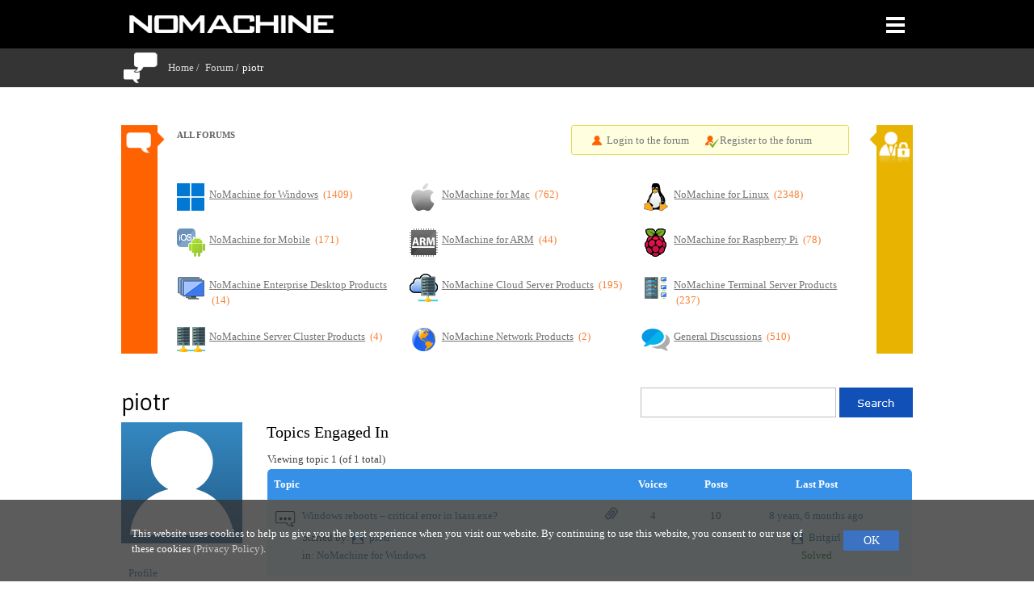

--- FILE ---
content_type: text/html; charset=UTF-8
request_url: https://forum.nomachine.com/users/piotr/engagements
body_size: 12385
content:
<!DOCTYPE html>
<html id="main-html" lang="en-US">
<head>
    <meta charset="UTF-8" />
    <meta name="viewport" content="width=device-width" />
    
    <!--title>
        piotr&#039;s Profile      </title-->
    <title>
piotr&#039;s Profile   - NoMachine Forum</title>

    
    
    
    <link rel="profile" href="http://gmpg.org/xfn/11">
    <link rel="pingback" href="https://forum.nomachine.com/xmlrpc.php" />
    <link rel="stylesheet" type="text/css" href="https://forum.nomachine.com/wp-content/themes/nm-theme-forum/styles/gudea.css" media="all" />
    <meta name='robots' content='max-image-preview:large' />
	<style>img:is([sizes="auto" i], [sizes^="auto," i]) { contain-intrinsic-size: 3000px 1500px }</style>
	<link rel='dns-prefetch' href='//assets.nomachine.com' />
<script type="text/javascript">
/* <![CDATA[ */
window._wpemojiSettings = {"baseUrl":"https:\/\/s.w.org\/images\/core\/emoji\/16.0.1\/72x72\/","ext":".png","svgUrl":"https:\/\/s.w.org\/images\/core\/emoji\/16.0.1\/svg\/","svgExt":".svg","source":{"concatemoji":"https:\/\/forum.nomachine.com\/wp-includes\/js\/wp-emoji-release.min.js?ver=6.8.2"}};
/*! This file is auto-generated */
!function(s,n){var o,i,e;function c(e){try{var t={supportTests:e,timestamp:(new Date).valueOf()};sessionStorage.setItem(o,JSON.stringify(t))}catch(e){}}function p(e,t,n){e.clearRect(0,0,e.canvas.width,e.canvas.height),e.fillText(t,0,0);var t=new Uint32Array(e.getImageData(0,0,e.canvas.width,e.canvas.height).data),a=(e.clearRect(0,0,e.canvas.width,e.canvas.height),e.fillText(n,0,0),new Uint32Array(e.getImageData(0,0,e.canvas.width,e.canvas.height).data));return t.every(function(e,t){return e===a[t]})}function u(e,t){e.clearRect(0,0,e.canvas.width,e.canvas.height),e.fillText(t,0,0);for(var n=e.getImageData(16,16,1,1),a=0;a<n.data.length;a++)if(0!==n.data[a])return!1;return!0}function f(e,t,n,a){switch(t){case"flag":return n(e,"\ud83c\udff3\ufe0f\u200d\u26a7\ufe0f","\ud83c\udff3\ufe0f\u200b\u26a7\ufe0f")?!1:!n(e,"\ud83c\udde8\ud83c\uddf6","\ud83c\udde8\u200b\ud83c\uddf6")&&!n(e,"\ud83c\udff4\udb40\udc67\udb40\udc62\udb40\udc65\udb40\udc6e\udb40\udc67\udb40\udc7f","\ud83c\udff4\u200b\udb40\udc67\u200b\udb40\udc62\u200b\udb40\udc65\u200b\udb40\udc6e\u200b\udb40\udc67\u200b\udb40\udc7f");case"emoji":return!a(e,"\ud83e\udedf")}return!1}function g(e,t,n,a){var r="undefined"!=typeof WorkerGlobalScope&&self instanceof WorkerGlobalScope?new OffscreenCanvas(300,150):s.createElement("canvas"),o=r.getContext("2d",{willReadFrequently:!0}),i=(o.textBaseline="top",o.font="600 32px Arial",{});return e.forEach(function(e){i[e]=t(o,e,n,a)}),i}function t(e){var t=s.createElement("script");t.src=e,t.defer=!0,s.head.appendChild(t)}"undefined"!=typeof Promise&&(o="wpEmojiSettingsSupports",i=["flag","emoji"],n.supports={everything:!0,everythingExceptFlag:!0},e=new Promise(function(e){s.addEventListener("DOMContentLoaded",e,{once:!0})}),new Promise(function(t){var n=function(){try{var e=JSON.parse(sessionStorage.getItem(o));if("object"==typeof e&&"number"==typeof e.timestamp&&(new Date).valueOf()<e.timestamp+604800&&"object"==typeof e.supportTests)return e.supportTests}catch(e){}return null}();if(!n){if("undefined"!=typeof Worker&&"undefined"!=typeof OffscreenCanvas&&"undefined"!=typeof URL&&URL.createObjectURL&&"undefined"!=typeof Blob)try{var e="postMessage("+g.toString()+"("+[JSON.stringify(i),f.toString(),p.toString(),u.toString()].join(",")+"));",a=new Blob([e],{type:"text/javascript"}),r=new Worker(URL.createObjectURL(a),{name:"wpTestEmojiSupports"});return void(r.onmessage=function(e){c(n=e.data),r.terminate(),t(n)})}catch(e){}c(n=g(i,f,p,u))}t(n)}).then(function(e){for(var t in e)n.supports[t]=e[t],n.supports.everything=n.supports.everything&&n.supports[t],"flag"!==t&&(n.supports.everythingExceptFlag=n.supports.everythingExceptFlag&&n.supports[t]);n.supports.everythingExceptFlag=n.supports.everythingExceptFlag&&!n.supports.flag,n.DOMReady=!1,n.readyCallback=function(){n.DOMReady=!0}}).then(function(){return e}).then(function(){var e;n.supports.everything||(n.readyCallback(),(e=n.source||{}).concatemoji?t(e.concatemoji):e.wpemoji&&e.twemoji&&(t(e.twemoji),t(e.wpemoji)))}))}((window,document),window._wpemojiSettings);
/* ]]> */
</script>
<link rel='stylesheet' id='nm-site-compliance-style-css' href='https://forum.nomachine.com/wp-content/plugins/nm-forum-compliance//assets/cookie-banner.css?ver=6.8.2' type='text/css' media='all' />
<style id='wp-emoji-styles-inline-css' type='text/css'>

	img.wp-smiley, img.emoji {
		display: inline !important;
		border: none !important;
		box-shadow: none !important;
		height: 1em !important;
		width: 1em !important;
		margin: 0 0.07em !important;
		vertical-align: -0.1em !important;
		background: none !important;
		padding: 0 !important;
	}
</style>
<link rel='stylesheet' id='wp-block-library-css' href='https://forum.nomachine.com/wp-includes/css/dist/block-library/style.min.css?ver=6.8.2' type='text/css' media='all' />
<style id='classic-theme-styles-inline-css' type='text/css'>
/*! This file is auto-generated */
.wp-block-button__link{color:#fff;background-color:#32373c;border-radius:9999px;box-shadow:none;text-decoration:none;padding:calc(.667em + 2px) calc(1.333em + 2px);font-size:1.125em}.wp-block-file__button{background:#32373c;color:#fff;text-decoration:none}
</style>
<style id='global-styles-inline-css' type='text/css'>
:root{--wp--preset--aspect-ratio--square: 1;--wp--preset--aspect-ratio--4-3: 4/3;--wp--preset--aspect-ratio--3-4: 3/4;--wp--preset--aspect-ratio--3-2: 3/2;--wp--preset--aspect-ratio--2-3: 2/3;--wp--preset--aspect-ratio--16-9: 16/9;--wp--preset--aspect-ratio--9-16: 9/16;--wp--preset--color--black: #000000;--wp--preset--color--cyan-bluish-gray: #abb8c3;--wp--preset--color--white: #ffffff;--wp--preset--color--pale-pink: #f78da7;--wp--preset--color--vivid-red: #cf2e2e;--wp--preset--color--luminous-vivid-orange: #ff6900;--wp--preset--color--luminous-vivid-amber: #fcb900;--wp--preset--color--light-green-cyan: #7bdcb5;--wp--preset--color--vivid-green-cyan: #00d084;--wp--preset--color--pale-cyan-blue: #8ed1fc;--wp--preset--color--vivid-cyan-blue: #0693e3;--wp--preset--color--vivid-purple: #9b51e0;--wp--preset--gradient--vivid-cyan-blue-to-vivid-purple: linear-gradient(135deg,rgba(6,147,227,1) 0%,rgb(155,81,224) 100%);--wp--preset--gradient--light-green-cyan-to-vivid-green-cyan: linear-gradient(135deg,rgb(122,220,180) 0%,rgb(0,208,130) 100%);--wp--preset--gradient--luminous-vivid-amber-to-luminous-vivid-orange: linear-gradient(135deg,rgba(252,185,0,1) 0%,rgba(255,105,0,1) 100%);--wp--preset--gradient--luminous-vivid-orange-to-vivid-red: linear-gradient(135deg,rgba(255,105,0,1) 0%,rgb(207,46,46) 100%);--wp--preset--gradient--very-light-gray-to-cyan-bluish-gray: linear-gradient(135deg,rgb(238,238,238) 0%,rgb(169,184,195) 100%);--wp--preset--gradient--cool-to-warm-spectrum: linear-gradient(135deg,rgb(74,234,220) 0%,rgb(151,120,209) 20%,rgb(207,42,186) 40%,rgb(238,44,130) 60%,rgb(251,105,98) 80%,rgb(254,248,76) 100%);--wp--preset--gradient--blush-light-purple: linear-gradient(135deg,rgb(255,206,236) 0%,rgb(152,150,240) 100%);--wp--preset--gradient--blush-bordeaux: linear-gradient(135deg,rgb(254,205,165) 0%,rgb(254,45,45) 50%,rgb(107,0,62) 100%);--wp--preset--gradient--luminous-dusk: linear-gradient(135deg,rgb(255,203,112) 0%,rgb(199,81,192) 50%,rgb(65,88,208) 100%);--wp--preset--gradient--pale-ocean: linear-gradient(135deg,rgb(255,245,203) 0%,rgb(182,227,212) 50%,rgb(51,167,181) 100%);--wp--preset--gradient--electric-grass: linear-gradient(135deg,rgb(202,248,128) 0%,rgb(113,206,126) 100%);--wp--preset--gradient--midnight: linear-gradient(135deg,rgb(2,3,129) 0%,rgb(40,116,252) 100%);--wp--preset--font-size--small: 13px;--wp--preset--font-size--medium: 20px;--wp--preset--font-size--large: 36px;--wp--preset--font-size--x-large: 42px;--wp--preset--spacing--20: 0.44rem;--wp--preset--spacing--30: 0.67rem;--wp--preset--spacing--40: 1rem;--wp--preset--spacing--50: 1.5rem;--wp--preset--spacing--60: 2.25rem;--wp--preset--spacing--70: 3.38rem;--wp--preset--spacing--80: 5.06rem;--wp--preset--shadow--natural: 6px 6px 9px rgba(0, 0, 0, 0.2);--wp--preset--shadow--deep: 12px 12px 50px rgba(0, 0, 0, 0.4);--wp--preset--shadow--sharp: 6px 6px 0px rgba(0, 0, 0, 0.2);--wp--preset--shadow--outlined: 6px 6px 0px -3px rgba(255, 255, 255, 1), 6px 6px rgba(0, 0, 0, 1);--wp--preset--shadow--crisp: 6px 6px 0px rgba(0, 0, 0, 1);}:where(.is-layout-flex){gap: 0.5em;}:where(.is-layout-grid){gap: 0.5em;}body .is-layout-flex{display: flex;}.is-layout-flex{flex-wrap: wrap;align-items: center;}.is-layout-flex > :is(*, div){margin: 0;}body .is-layout-grid{display: grid;}.is-layout-grid > :is(*, div){margin: 0;}:where(.wp-block-columns.is-layout-flex){gap: 2em;}:where(.wp-block-columns.is-layout-grid){gap: 2em;}:where(.wp-block-post-template.is-layout-flex){gap: 1.25em;}:where(.wp-block-post-template.is-layout-grid){gap: 1.25em;}.has-black-color{color: var(--wp--preset--color--black) !important;}.has-cyan-bluish-gray-color{color: var(--wp--preset--color--cyan-bluish-gray) !important;}.has-white-color{color: var(--wp--preset--color--white) !important;}.has-pale-pink-color{color: var(--wp--preset--color--pale-pink) !important;}.has-vivid-red-color{color: var(--wp--preset--color--vivid-red) !important;}.has-luminous-vivid-orange-color{color: var(--wp--preset--color--luminous-vivid-orange) !important;}.has-luminous-vivid-amber-color{color: var(--wp--preset--color--luminous-vivid-amber) !important;}.has-light-green-cyan-color{color: var(--wp--preset--color--light-green-cyan) !important;}.has-vivid-green-cyan-color{color: var(--wp--preset--color--vivid-green-cyan) !important;}.has-pale-cyan-blue-color{color: var(--wp--preset--color--pale-cyan-blue) !important;}.has-vivid-cyan-blue-color{color: var(--wp--preset--color--vivid-cyan-blue) !important;}.has-vivid-purple-color{color: var(--wp--preset--color--vivid-purple) !important;}.has-black-background-color{background-color: var(--wp--preset--color--black) !important;}.has-cyan-bluish-gray-background-color{background-color: var(--wp--preset--color--cyan-bluish-gray) !important;}.has-white-background-color{background-color: var(--wp--preset--color--white) !important;}.has-pale-pink-background-color{background-color: var(--wp--preset--color--pale-pink) !important;}.has-vivid-red-background-color{background-color: var(--wp--preset--color--vivid-red) !important;}.has-luminous-vivid-orange-background-color{background-color: var(--wp--preset--color--luminous-vivid-orange) !important;}.has-luminous-vivid-amber-background-color{background-color: var(--wp--preset--color--luminous-vivid-amber) !important;}.has-light-green-cyan-background-color{background-color: var(--wp--preset--color--light-green-cyan) !important;}.has-vivid-green-cyan-background-color{background-color: var(--wp--preset--color--vivid-green-cyan) !important;}.has-pale-cyan-blue-background-color{background-color: var(--wp--preset--color--pale-cyan-blue) !important;}.has-vivid-cyan-blue-background-color{background-color: var(--wp--preset--color--vivid-cyan-blue) !important;}.has-vivid-purple-background-color{background-color: var(--wp--preset--color--vivid-purple) !important;}.has-black-border-color{border-color: var(--wp--preset--color--black) !important;}.has-cyan-bluish-gray-border-color{border-color: var(--wp--preset--color--cyan-bluish-gray) !important;}.has-white-border-color{border-color: var(--wp--preset--color--white) !important;}.has-pale-pink-border-color{border-color: var(--wp--preset--color--pale-pink) !important;}.has-vivid-red-border-color{border-color: var(--wp--preset--color--vivid-red) !important;}.has-luminous-vivid-orange-border-color{border-color: var(--wp--preset--color--luminous-vivid-orange) !important;}.has-luminous-vivid-amber-border-color{border-color: var(--wp--preset--color--luminous-vivid-amber) !important;}.has-light-green-cyan-border-color{border-color: var(--wp--preset--color--light-green-cyan) !important;}.has-vivid-green-cyan-border-color{border-color: var(--wp--preset--color--vivid-green-cyan) !important;}.has-pale-cyan-blue-border-color{border-color: var(--wp--preset--color--pale-cyan-blue) !important;}.has-vivid-cyan-blue-border-color{border-color: var(--wp--preset--color--vivid-cyan-blue) !important;}.has-vivid-purple-border-color{border-color: var(--wp--preset--color--vivid-purple) !important;}.has-vivid-cyan-blue-to-vivid-purple-gradient-background{background: var(--wp--preset--gradient--vivid-cyan-blue-to-vivid-purple) !important;}.has-light-green-cyan-to-vivid-green-cyan-gradient-background{background: var(--wp--preset--gradient--light-green-cyan-to-vivid-green-cyan) !important;}.has-luminous-vivid-amber-to-luminous-vivid-orange-gradient-background{background: var(--wp--preset--gradient--luminous-vivid-amber-to-luminous-vivid-orange) !important;}.has-luminous-vivid-orange-to-vivid-red-gradient-background{background: var(--wp--preset--gradient--luminous-vivid-orange-to-vivid-red) !important;}.has-very-light-gray-to-cyan-bluish-gray-gradient-background{background: var(--wp--preset--gradient--very-light-gray-to-cyan-bluish-gray) !important;}.has-cool-to-warm-spectrum-gradient-background{background: var(--wp--preset--gradient--cool-to-warm-spectrum) !important;}.has-blush-light-purple-gradient-background{background: var(--wp--preset--gradient--blush-light-purple) !important;}.has-blush-bordeaux-gradient-background{background: var(--wp--preset--gradient--blush-bordeaux) !important;}.has-luminous-dusk-gradient-background{background: var(--wp--preset--gradient--luminous-dusk) !important;}.has-pale-ocean-gradient-background{background: var(--wp--preset--gradient--pale-ocean) !important;}.has-electric-grass-gradient-background{background: var(--wp--preset--gradient--electric-grass) !important;}.has-midnight-gradient-background{background: var(--wp--preset--gradient--midnight) !important;}.has-small-font-size{font-size: var(--wp--preset--font-size--small) !important;}.has-medium-font-size{font-size: var(--wp--preset--font-size--medium) !important;}.has-large-font-size{font-size: var(--wp--preset--font-size--large) !important;}.has-x-large-font-size{font-size: var(--wp--preset--font-size--x-large) !important;}
:where(.wp-block-post-template.is-layout-flex){gap: 1.25em;}:where(.wp-block-post-template.is-layout-grid){gap: 1.25em;}
:where(.wp-block-columns.is-layout-flex){gap: 2em;}:where(.wp-block-columns.is-layout-grid){gap: 2em;}
:root :where(.wp-block-pullquote){font-size: 1.5em;line-height: 1.6;}
</style>
<link rel='stylesheet' id='bbp-default-css' href='https://forum.nomachine.com/wp-content/plugins/bbpress/templates/default/css/bbpress.min.css?ver=2.6.13' type='text/css' media='all' />
<link rel='stylesheet' id='bbpressmoderationstyle-css' href='https://forum.nomachine.com/wp-content/plugins/nm-plugin-forum/style.css?ver=6.8.2' type='text/css' media='all' />
<link rel='stylesheet' id='ppress-frontend-css' href='https://forum.nomachine.com/wp-content/plugins/wp-user-avatar/assets/css/frontend.min.css?ver=4.15.25' type='text/css' media='all' />
<link rel='stylesheet' id='ppress-flatpickr-css' href='https://forum.nomachine.com/wp-content/plugins/wp-user-avatar/assets/flatpickr/flatpickr.min.css?ver=4.15.25' type='text/css' media='all' />
<link rel='stylesheet' id='ppress-select2-css' href='https://forum.nomachine.com/wp-content/plugins/wp-user-avatar/assets/select2/select2.min.css?ver=6.8.2' type='text/css' media='all' />
<link rel='stylesheet' id='bootstrap-reboot-css' href='https://forum.nomachine.com/wp-content/themes/nm-theme-forum/css/bootstrap-reboot.css?ver=6.8.2' type='text/css' media='all' />
<link rel='stylesheet' id='bootstrap-css' href='https://forum.nomachine.com/wp-content/themes/nm-theme-forum/css/bootstrap.css?ver=6.8.2' type='text/css' media='all' />
<link rel='stylesheet' id='footer-css' href='https://forum.nomachine.com/wp-content/themes/nm-theme-forum/css/footer.css?ver=6.8.2' type='text/css' media='all' />
<link rel='stylesheet' id='style-css' href='https://forum.nomachine.com/wp-content/themes/nm-theme-forum/style.css?ver=6.8.2' type='text/css' media='all' />
<link rel='stylesheet' id='custom-for-flex-menu-css' href='https://forum.nomachine.com/wp-content/themes/nm-theme-forum/css/custom-for-flex-menu.css?ver=6.8.2' type='text/css' media='all' />
<link rel='stylesheet' id='gdatt-attachments-css' href='https://forum.nomachine.com/wp-content/plugins/gd-bbpress-attachments/css/front.min.css?ver=4.8_b2700_free' type='text/css' media='all' />
<link rel='stylesheet' id='for-flex-menu-css' href='https://assets.nomachine.com/css/for-flex-menu.css?ver=6.8.2' type='text/css' media='all' />
<script type="text/javascript" src="https://forum.nomachine.com/wp-includes/js/jquery/jquery.min.js?ver=3.7.1" id="jquery-core-js"></script>
<script type="text/javascript" src="https://forum.nomachine.com/wp-includes/js/jquery/jquery-migrate.min.js?ver=3.4.1" id="jquery-migrate-js"></script>
<script type="text/javascript" id="jquery-migrate-js-after">
/* <![CDATA[ */
 var userx = null;
/* ]]> */
</script>
<script type="text/javascript" src="https://forum.nomachine.com/wp-content/plugins/wp-user-avatar/assets/flatpickr/flatpickr.min.js?ver=4.15.25" id="ppress-flatpickr-js"></script>
<script type="text/javascript" src="https://forum.nomachine.com/wp-content/plugins/wp-user-avatar/assets/select2/select2.min.js?ver=4.15.25" id="ppress-select2-js"></script>
<script type="text/javascript" src="https://forum.nomachine.com/wp-content/themes/nm-theme-forum/js/jquery-3.2.1.min.js?ver=6.8.2" id="jquery-3.2.1.min-js"></script>
<link rel="https://api.w.org/" href="https://forum.nomachine.com/wp-json/" /><link rel="EditURI" type="application/rsd+xml" title="RSD" href="https://forum.nomachine.com/xmlrpc.php?rsd" />
<meta name="generator" content="WordPress 6.8.2" />
<script type="text/javascript">
                (function($){
                    $(function(){
                        $(".widget form.bbp-login-form button#user-submit").each(function(){
                            $(this).html($(this).html().toString().replace(String.fromCharCode(34),""));
                        });
                    });
                })(jQuery);
              </script><script type="text/javascript">
	window._se_plugin_version = '8.1.6';
</script>
<link rel="icon" href="https://forum.nomachine.com/wp-content/uploads/2021/02/favicon.ico" sizes="32x32" />
<link rel="icon" href="https://forum.nomachine.com/wp-content/uploads/2021/02/favicon.ico" sizes="192x192" />
<link rel="apple-touch-icon" href="https://forum.nomachine.com/wp-content/uploads/2021/02/favicon.ico" />
<meta name="msapplication-TileImage" content="https://forum.nomachine.com/wp-content/uploads/2021/02/favicon.ico" />

</head>

<body class="bbp-user-page single singular bbpress bbp-no-js wp-theme-nm-theme-forum">

<div class="popup-overlay " id="popup_overlay" ></div>
<div id="page" class="hfeed site">

    <header class="site-header">
        <!-- Menu links -->
        <div id="top-nm" class="site-header-main">
    <div id="top-content-nm" >
        <div class="site-logo-nm">
            <a href="https://nomachine.com"><img class="img-fluid" src="https://assets.nomachine.com/img/logo.png" alt="NoMachine logo" id="logo"></a>
        </div>
        <div id="menu_header">
            <div id="divprimarylink">
                <ul id="nomachine_primary" class="flexy-menu thick orange">
                    <li class="showhide right" style="">
                        <span class="icon" id="menubutt">
                            <div id="divclasscontainer" class="divclasscontainer" >
                                <div class="bar1"></div>
                                <div class="bar2"></div>
                                <div class="bar3"></div>
                            </div>
                        </span>
                    </li>
                </ul>
            </div>
        </div>
    </div>
</div>


<div id="site-header-menu" class="site-header-menu">
    <nav id="site-navigation" class="main-navigation" role="navigation" aria-label="Primary Menu">
        <div class="menu-flex-menu-container">
            <ul id="menu-flex-menu" class="primary-menu">
                <li id="flx-menu-item-22" class="menu-item menu-item-type-taxonomy menu-item-object-category menu-item-has-children flx-menu-item menu-item-22"><a>PRODUCTS</a>
                    <ul class="sub-menu">
                        <li id="flx-menu-item-23" class="icon_landing_page menu-item menu-item-type-custom menu-item-object-custom menu-item-has-children flx-menu-item menu-item-23"><a href="https://nomachine.com/everybody">NoMachine for Everybody</a>
                            <ul class="sub-menu">
                                <li id="flx-menu-item-715" class="icon_info_page menu-item menu-item-type-custom menu-item-object-custom flx-menu-item menu-item-715"><a href="https://nomachine.com/everybody/nomachine-for-your-os">NoMachine for your OS</a></li>
                            </ul>
                        </li>
						<li id="flx-menu-item-28" class="icon_landing_page menu-item menu-item-type-custom menu-item-object-custom menu-item-has-children flx-menu-item menu-item-23"><a href="https://nomachine.com/network">NoMachine Network</a>
                            <ul class="sub-menu">
                                <li id="flx-menu-item-725" class="icon_info_page menu-item menu-item-type-custom menu-item-object-custom flx-menu-item menu-item-715"><a href="https://nomachine.com/network/what-network-subscription">What Network Subscription</a></li>
                                <li id="flx-menu-item-27" class="icon_info_page menu-item menu-item-type-custom menu-item-object-custom flx-menu-item menu-item-24"><a href="https://nomachine.com/network/go-to-network">Go to Network</a></li>
                            </ul>
                        </li>
                        <li id="flx-menu-item-35" class="icon_landing_page menu-item menu-item-type-custom menu-item-object-custom menu-item-has-children flx-menu-item menu-item-35"><a href="https://nomachine.com/enterprise">NoMachine for the Enterprise</a>
                            <ul class="sub-menu">
                                <li id="flx-menu-item-41" class="icon_landing_page menu-item menu-item-type-custom menu-item-object-custom menu-item-has-children flx-menu-item menu-item-41"><a href="https://nomachine.com/enterprise/enterprise-desktop-family">NoMachine Enterprise Desktop Products</a>
                                    <ul class="sub-menu">
                                        <li id="flx-menu-item-42" class="icon_info_page menu-item menu-item-type-custom menu-item-object-custom flx-menu-item menu-item-42"><a href="https://nomachine.com/enterprise/enterprise-desktop-family/enterprise-desktop">NoMachine Enterprise Desktop</a></li>
                                    </ul>
                                </li>
                                <li id="flx-menu-item-44" class="icon_landing_page menu-item menu-item-type-custom menu-item-object-custom menu-item-has-children flx-menu-item menu-item-44"><a href="https://nomachine.com/enterprise/terminal-server-products">NoMachine Terminal Server Products</a>
                                    <ul class="sub-menu">
                                        <li id="flx-menu-item-43" class="icon_info_page menu-item menu-item-type-custom menu-item-object-custom flx-menu-item menu-item-43"><a href="https://nomachine.com/enterprise/terminal-server-products/workstation">NoMachine Workstation</a></li>
                                        <li id="flx-menu-item-45" class="icon_info_page menu-item menu-item-type-custom menu-item-object-custom flx-menu-item menu-item-45"><a href="https://nomachine.com/enterprise/terminal-server-products/small-business-terminal-server">NoMachine Small Business Terminal Server</a></li>
                                        <li id="flx-menu-item-46" class="icon_info_page menu-item menu-item-type-custom menu-item-object-custom flx-menu-item menu-item-46"><a href="https://nomachine.com/enterprise/terminal-server-products/terminal-server">NoMachine Terminal Server</a></li>
                                        <li id="flx-menu-item-47" class="icon_info_page menu-item menu-item-type-custom menu-item-object-custom flx-menu-item menu-item-47"><a href="https://nomachine.com/enterprise/terminal-server-products/enterprise-terminal-server">NoMachine Enterprise Terminal Server</a></li>
                                        <li id="flx-menu-item-719" class="icon_info_page menu-item menu-item-type-custom menu-item-object-custom flx-menu-item menu-item-719"><a href="https://nomachine.com/enterprise/terminal-server-products/enterprise-terminal-server-cluster">NoMachine Enterprise Terminal Server Cluster</a></li>
                                    </ul>
                                </li>
                                <li id="flx-menu-item-49" class="icon_landing_page menu-item menu-item-type-custom menu-item-object-custom menu-item-has-children flx-menu-item menu-item-49"><a href="https://nomachine.com/enterprise/cloud-server-products">NoMachine Cloud Server Products</a>
                                    <ul class="sub-menu">
                                        <li id="flx-menu-item-718" class="icon_info_page menu-item menu-item-type-custom menu-item-object-custom flx-menu-item menu-item-718"><a href="https://nomachine.com/enterprise/cloud-server-products/workgroup-cloud-server">NoMachine Workgroup Cloud Server</a></li>
                                        <li id="flx-menu-item-50" class="icon_info_page menu-item menu-item-type-custom menu-item-object-custom flx-menu-item menu-item-50"><a href="https://nomachine.com/enterprise/cloud-server-products/cloud-server">NoMachine Cloud Server</a></li>
                                        <li id="flx-menu-item-717" class="icon_info_page menu-item menu-item-type-custom menu-item-object-custom flx-menu-item menu-item-717"><a href="https://nomachine.com/enterprise/cloud-server-products/enterprise-cloud-server">NoMachine Enterprise Cloud Server</a></li>
                                        <li id="flx-menu-item-716" class="icon_info_page menu-item menu-item-type-custom menu-item-object-custom flx-menu-item menu-item-716"><a href="https://nomachine.com/enterprise/cloud-server-products/enterprise-cloud-server-cluster">NoMachine Enterprise Cloud Server Cluster</a></li>
                                    </ul>
                                </li>
                                <li id="flx-menu-item-650" class="icon_landing_page menu-item menu-item-type-custom menu-item-object-custom menu-item-has-children flx-menu-item menu-item-49"><a href="https://nomachine.com/enterprise-support">NoMachine Enterprise Support</a>
                                    <ul class="sub-menu">
                                        <li id="flx-menu-item-618" class="icon_landing_page menu-item menu-item-type-custom menu-item-object-custom flx-menu-item menu-item-718"><a href="https://nomachine.com/enterprise-support/premium-support">NoMachine Premium Support</a></li>
                                        <li id="flx-menu-item-651" class="icon_landing_page menu-item menu-item-type-custom menu-item-object-custom flx-menu-item menu-item-50"><a href="https://nomachine.com/enterprise-support/mission-support">NoMachine Mission Support</a></li>
                                    </ul>
                                </li>
                            </ul>
                        </li>
                    </ul>
                </li>

                <li id="flx-menu-item-26" class="menu-item menu-item-type-taxonomy menu-item-object-category menu-item-has-children flx-menu-item menu-item-26"><a>DOWNLOAD</a>
                    <ul class="sub-menu">
                        <li id="flx-menu-item-54" class="icon_landing_page menu-item menu-item-type-custom menu-item-object-custom menu-item-has-children flx-menu-item menu-item-54"><a href="https://downloads.nomachine.com/everybody">Download NoMachine</a>
                            <ul class="sub-menu">
                                <li id="flx-menu-item-55" class="icon_dwl menu-item menu-item-type-custom menu-item-object-custom flx-menu-item menu-item-55"><a href="https://downloads.nomachine.com/download/?id=3&platform=windows">NoMachine for Windows</a></li>
                                <li id="flx-menu-item-56" class="icon_dwl menu-item menu-item-type-custom menu-item-object-custom flx-menu-item menu-item-56"><a href="https://downloads.nomachine.com/download/?id=7&platform=mac">NoMachine for Mac</a></li>
                                <li id="flx-menu-item-57" class="icon_dwl menu-item menu-item-type-custom menu-item-object-custom flx-menu-item menu-item-57"><a href="https://downloads.nomachine.com/download/?id=1&platform=linux">NoMachine for Linux</a></li>
                                <li id="flx-menu-item-58" class="icon_dwl menu-item menu-item-type-custom menu-item-object-custom flx-menu-item menu-item-58"><a href="https://itunes.apple.com/us/app/nomachine/id874286563?mt=8">NoMachine for iOS</a></li>
                                <li id="flx-menu-item-59" class="icon_dwl menu-item menu-item-type-custom menu-item-object-custom flx-menu-item menu-item-59"><a href="https://play.google.com/store/apps/details?id=com.nomachine.nxplayer">NoMachine for Android</a></li>
                                <li id="flx-menu-item-60" class="icon_dwl menu-item menu-item-type-custom menu-item-object-custom flx-menu-item menu-item-50"><a href="https://play.google.com/store/apps/details?id=com.nomachine.nxplayer">NoMachine for Chrome OS</a></li>
                                <li id="flx-menu-item-61" class="icon_dwl menu-item menu-item-type-custom menu-item-object-custom flx-menu-item menu-item-61"><a href="https://downloads.nomachine.com/download/?id=29&platform=linux&distro=raspberry">NoMachine for Raspberry</a></li>
                                <li id="flx-menu-item-62" class="icon_dwl menu-item menu-item-type-custom menu-item-object-custom flx-menu-item menu-item-62"><a href="https://downloads.nomachine.com/download/?id=30&platform=linux&distro=arm">NoMachine for ARM</a></li>
                            </ul>
                        </li>
                        <li id="flx-menu-item-663" class="icon_dwl menu-item menu-item-type-custom menu-item-object-custom menu-item-has-children flx-menu-item menu-item-663"><a href="https://downloads.nomachine.com/enterprise">Download NoMachine Enterprise Products</a></li>
                    </ul>
                </li>
                <li id="flx-menu-item-30" class="menu-item menu-item-type-taxonomy menu-item-object-category menu-item-has-children flx-menu-item menu-item-30"><a>USERS</a>
                    <ul class="sub-menu">
                        <li id="flx-menu-item-845" class="icon_landing_page menu-item menu-item-type-custom menu-item-object-custom flx-menu-item menu-item-845"><a href="https://users.nomachine.com">NoMachine User Area</a></li>
                    </ul>
                </li>
				  <li id="flx-menu-item-36" class="menu-item menu-item-type-taxonomy menu-item-object-category menu-item-has-children flx-menu-item menu-item-37"><a>PARTNERS</a>
                    <ul class="sub-menu">  
                        <li id="flx-menu-item-554" class="icon_landing_page menu-item menu-item-type-custom menu-item-object-custom menu-item-has-children flx-menu-item menu-item-554"><a href="https://nomachine.com/partners">Find a Partner</a>
                            <ul class="sub-menu">
                                <li id="flx-menu-item-771" class="icon_techpart menu-item menu-item-type-custom menu-item-object-custom flx-menu-item menu-item-771"><a href="https://nomachine.com/partners/technology-partners">Technology Partners</a></li>
                                <li id="flx-menu-item-772" class="icon_techpart menu-item menu-item-type-custom menu-item-object-custom flx-menu-item menu-item-772"><a href="https://nomachine.com/partners/access-partners">Access Partners</a></li>
                                <li id="flx-menu-item-773" class="icon_techpart menu-item menu-item-type-custom menu-item-object-custom flx-menu-item menu-item-773"><a href="https://nomachine.com/partners/value-partners">Value Partners</a></li>
                                <li id="flx-menu-item-774" class="icon_techpart menu-item menu-item-type-custom menu-item-object-custom flx-menu-item menu-item-774"><a href="https://nomachine.com/partners/premium-partners">Premium Partners</a></li>
                                <li id="flx-menu-item-775" class="icon_mail menu-item menu-item-type-custom menu-item-object-custom flx-menu-item menu-item-775"><a href="https://nomachine.com/partners/become-a-partner">Become a Partner</a></li>
                            </ul>
                        </li>
                    </ul>
                </li>
				<li id="flx-menu-item-38" class="menu-item menu-item-type-taxonomy menu-item-object-category menu-item-has-children flx-menu-item menu-item-38"><a>STORE</a>
                    <ul class="sub-menu">
                        <li id="flx-menu-item-74" class="icon_bag menu-item menu-item-type-custom menu-item-object-custom flx-menu-item menu-item-74"><a href="https://store.nomachine.com">Buy from NoMachine</a>
                        <ul class="sub-menu">
                            <li id="flx-menu-item-744" class="icon_bag menu-item menu-item-type-custom menu-item-object-custom flx-menu-item menu-item-74"><a href="https://store.nomachine.com/network">NoMachine Network</a></li>
                            <li id="flx-menu-item-745" class="icon_bag menu-item menu-item-type-custom menu-item-object-custom flx-menu-item menu-item-75"><a href="https://store.nomachine.com/enterprise">NoMachine Enterprise</a></li>
                        </ul>
                        </li>
                    </ul>
                </li>
                <li id="flx-menu-item-39" class="menu-item menu-item-type-taxonomy menu-item-object-category menu-item-has-children flx-menu-item menu-item-39"><a>SUPPORT</span></a>
                    <ul class="sub-menu">
                        <li id="flx-menu-item-63" class="icon_landing_page menu-item menu-item-type-custom menu-item-object-custom flx-menu-item menu-item-63"><a href="https://nomachine.com/support">Get Support</a>
                            <ul class="sub-menu">
                                <li id="flx-menu-item-65" class="icon_article_page menu-item menu-item-type-custom menu-item-object-custom flx-menu-item menu-item-65"><a href="https://nomachine.com/support/documents">Documents and Tutorials</a></li>
                                <li id="flx-menu-item-66" class="icon_question menu-item menu-item-type-custom menu-item-object-custom flx-menu-item menu-item-66"><a href="https://nomachine.com/support/faq">Frequently Asked Questions</a></li>
                                <li id="flx-menu-item-67" class="icon_kb menu-item menu-item-type-custom menu-item-object-custom flx-menu-item menu-item-67"><a href="https://kb.nomachine.com/">Knowledge Base</a></li>
                                <li id="flx-menu-item-64" class="icon_forum menu-item menu-item-type-custom menu-item-object-custom flx-menu-item menu-item-64"><a href="https://forum.nomachine.com">Forum</a></li>
                                <li id="flx-menu-item-69" class="icon_mail menu-item menu-item-type-custom menu-item-object-custom flx-menu-item menu-item-69"><a href="https://nomachine.com/support/report-an-issue">Report an issue</a></li>
                            </ul>
                        </li>
                    </ul>
                </li>
              
                
            </ul>
        </div>
    </nav>
</div>
















        <div id="breadcrumb" class="header-breadcrumb bg-dark-gray">
            <div id="breadBbpress" class="container">
                <div class="breadcrumb__link">
                                            <img src="/wp-content/themes/nm-theme-forum/images/shared/forum-img-bar.png" class="d-md-inline-block d-none img-fluid pr-2 align-top" alt="message logo" >
                                                                <a class="d-inline-block" href="https://nomachine.com">Home /&ensp;</a><div class="bbp-breadcrumb"><p><a href="https://forum.nomachine.com" class="bbp-breadcrumb-home">Forum</a> <span class="bbp-breadcrumb-sep"> / </span> <span class="bbp-breadcrumb-current">piotr</span></p></div>                                    </div>
            </div>
        </div>
    </header>
    <div id="inrWrpr">
        <div id="dyn_layout">
            <div id="aftertop" class="bg-white">

<div class="wrap">
	<div id="primary" class="content-area">
		<main id="main" class="site-main container">
            
			<div id="secondary" class="widget-area" role="complementary">
		<aside id="forums_widget-4" class="widget widget_display_forums">                <div class="row mb-5 row-general">

            <div class="d-none d-md-block col-1 column-both column-left">
                <div class="message">
                    <img alt="logo forum list" src="https://forum.nomachine.com/wp-content/themes/nm-theme-forum/images/shared/forum-message.png" class="img-fluid">
                </div>
                <div class="arrow">
                    <img alt="logo forum list" src="https://forum.nomachine.com/wp-content/themes/nm-theme-forum/images/shared/arrow-left.png" class="img-fluid">
                </div>
            </div>

            <div class="col-12 col-md-10 px-md-0 main-div">
                <div class="row row-user-info">
                    <div class="col-3 d-none d-md-block">
                        <h3 class="widget-title mb-0">All Forums</h3>                    </div>
                    <div class="col-12 col-md-9 text-right widget-user text-md-left">
                        <div class="row row-first">
                            <div class="row-first-wrapper">
                                                                <div class="widget-user float-left widget-info   text-right text-md-left">
                                    <h3 class="widget-title mb-0"></h3>                                </div>
                                <div class="widget-registration float-left widget-info   text-right text-md-left">
                                                                            <img class="register" src="https://forum.nomachine.com/wp-content/themes/nm-theme-forum/images/shared/log-in-icon-mini.png" alt=""><a class="link-login" href="/nmforums-login/?redirect_to=https%3A%2F%2Fforum.nomachine.com%2Fusers%2Fpiotr%2Fengagements&reauth=1">Login to the forum</a>                                                                    </div>
                                <div class="widget-registration float-left widget-info   text-right text-md-left">
                                    <div class="my-profile">
                        <img class="register" alt="register icon" src="https://forum.nomachine.com/wp-content/themes/nm-theme-forum/images/shared/register-icon-mini.png"><a class="link-login" href="https://forum.nomachine.com/nmforums-login?action=register">Register to the forum</a>
                     </div>                                </div>
                            </div>
                        </div>
                        <div class="d-md-none column-both column-right column-right-mobile">
                            <div class="arrow">
                                <img alt="logo forum list" src="https://forum.nomachine.com/wp-content/themes/nm-theme-forum/images/shared/arrow-right.png" class="img-fluid">
                            </div>
                            <div class="message-right float-left">
                                <img src="https://forum.nomachine.com/wp-content/themes/nm-theme-forum/images/shared/forum-login.png" class="img-fluid" alt="logo login list" >
                            </div>
                        </div>
                    </div>
                </div>

                <div class="widget-wrapper">
                    <div class="d-md-none column-mobile column-both column-left" style="height: 100%">
                        <div class="message-left float-left">
                            <img alt="logo forum list" src="https://forum.nomachine.com/wp-content/themes/nm-theme-forum/images/shared/forum-message.png" class="img-fluid">
                        </div>
                        <div class="arrow">
                            <img alt="logo forum list" src="https://forum.nomachine.com/wp-content/themes/nm-theme-forum/images/shared/arrow-left.png" class="img-fluid">
                        </div>
                    </div>
                    <div class="row mt-md-3 row-general-mobile">
                                                                                    <div class="col-12 col-sm-4 pr-0 pt-2 pt-md-4 list-topics row-md-and-higher d-none d-md-flex NoMachine-for-Windows">
                                    <a class="d-inline-block anchor_img" href="https://forum.nomachine.com/summary/nomachine-for-windows">
                                        <img alt="logo NoMachine-for-Windows" src="https://forum.nomachine.com/wp-content/themes/nm-theme-forum/images/shared_v9/icon/NoMachine-for-Windows.png">
                                    </a>
                                    <a class="bbp-forum-title" href="https://forum.nomachine.com/summary/nomachine-for-windows">
                                        <u>NoMachine for Windows</u>
                                        <span class="reply_count">&nbsp;(1409)</span>
                                    </a>
                                </div>
                                                                                            <div class="col-12 col-sm-4 pr-0 pt-2 pt-md-4 list-topics row-md-and-higher d-none d-md-flex NoMachine-for-Mac">
                                    <a class="d-inline-block anchor_img" href="https://forum.nomachine.com/summary/nomachine-for-mac">
                                        <img alt="logo NoMachine-for-Mac" src="https://forum.nomachine.com/wp-content/themes/nm-theme-forum/images/shared_v9/icon/NoMachine-for-Mac.png">
                                    </a>
                                    <a class="bbp-forum-title" href="https://forum.nomachine.com/summary/nomachine-for-mac">
                                        <u>NoMachine for Mac</u>
                                        <span class="reply_count">&nbsp;(762)</span>
                                    </a>
                                </div>
                                                                                            <div class="col-12 col-sm-4 pr-0 pt-2 pt-md-4 list-topics row-md-and-higher d-none d-md-flex NoMachine-for-Linux">
                                    <a class="d-inline-block anchor_img" href="https://forum.nomachine.com/summary/nomachine-for-linux">
                                        <img alt="logo NoMachine-for-Linux" src="https://forum.nomachine.com/wp-content/themes/nm-theme-forum/images/shared_v9/icon/NoMachine-for-Linux.png">
                                    </a>
                                    <a class="bbp-forum-title" href="https://forum.nomachine.com/summary/nomachine-for-linux">
                                        <u>NoMachine for Linux</u>
                                        <span class="reply_count">&nbsp;(2348)</span>
                                    </a>
                                </div>
                                                                                            <div class="col-12 col-sm-4 pr-0 pt-2 pt-md-4 list-topics row-md-and-higher d-none d-md-flex NoMachine-for-Mobile">
                                    <a class="d-inline-block anchor_img" href="https://forum.nomachine.com/summary/nomachine-for-mobile">
                                        <img alt="logo NoMachine-for-Mobile" src="https://forum.nomachine.com/wp-content/themes/nm-theme-forum/images/shared_v9/icon/NoMachine-for-Mobile.png">
                                    </a>
                                    <a class="bbp-forum-title" href="https://forum.nomachine.com/summary/nomachine-for-mobile">
                                        <u>NoMachine for Mobile</u>
                                        <span class="reply_count">&nbsp;(171)</span>
                                    </a>
                                </div>
                                                                                            <div class="col-12 col-sm-4 pr-0 pt-2 pt-md-4 list-topics row-md-and-higher d-none d-md-flex NoMachine-for-ARM">
                                    <a class="d-inline-block anchor_img" href="https://forum.nomachine.com/summary/nomachine-for-arm">
                                        <img alt="logo NoMachine-for-ARM" src="https://forum.nomachine.com/wp-content/themes/nm-theme-forum/images/shared_v9/icon/NoMachine-for-ARM.png">
                                    </a>
                                    <a class="bbp-forum-title" href="https://forum.nomachine.com/summary/nomachine-for-arm">
                                        <u>NoMachine for ARM</u>
                                        <span class="reply_count">&nbsp;(44)</span>
                                    </a>
                                </div>
                                                                                            <div class="col-12 col-sm-4 pr-0 pt-2 pt-md-4 list-topics row-md-and-higher d-none d-md-flex NoMachine-for-Raspberry-Pi">
                                    <a class="d-inline-block anchor_img" href="https://forum.nomachine.com/summary/nomachine-for-raspberry-pi">
                                        <img alt="logo NoMachine-for-Raspberry-Pi" src="https://forum.nomachine.com/wp-content/themes/nm-theme-forum/images/shared_v9/icon/NoMachine-for-Raspberry-Pi.png">
                                    </a>
                                    <a class="bbp-forum-title" href="https://forum.nomachine.com/summary/nomachine-for-raspberry-pi">
                                        <u>NoMachine for Raspberry Pi</u>
                                        <span class="reply_count">&nbsp;(78)</span>
                                    </a>
                                </div>
                                                                                            <div class="col-12 col-sm-4 pr-0 pt-2 pt-md-4 list-topics row-md-and-higher d-none d-md-flex NoMachine-Enterprise-Desktop-Products">
                                    <a class="d-inline-block anchor_img" href="https://forum.nomachine.com/summary/nomachine-enterprise-desktop-products">
                                        <img alt="logo NoMachine-Enterprise-Desktop-Products" src="https://forum.nomachine.com/wp-content/themes/nm-theme-forum/images/shared_v9/icon/NoMachine-Enterprise-Desktop-Products.png">
                                    </a>
                                    <a class="bbp-forum-title" href="https://forum.nomachine.com/summary/nomachine-enterprise-desktop-products">
                                        <u>NoMachine Enterprise Desktop Products</u>
                                        <span class="reply_count">&nbsp;(14)</span>
                                    </a>
                                </div>
                                                                                            <div class="col-12 col-sm-4 pr-0 pt-2 pt-md-4 list-topics row-md-and-higher d-none d-md-flex NoMachine-Cloud-Server-Products">
                                    <a class="d-inline-block anchor_img" href="https://forum.nomachine.com/summary/nomachine-cloud-server-products">
                                        <img alt="logo NoMachine-Cloud-Server-Products" src="https://forum.nomachine.com/wp-content/themes/nm-theme-forum/images/shared_v9/icon/NoMachine-Cloud-Server-Products.png">
                                    </a>
                                    <a class="bbp-forum-title" href="https://forum.nomachine.com/summary/nomachine-cloud-server-products">
                                        <u>NoMachine Cloud Server Products</u>
                                        <span class="reply_count">&nbsp;(195)</span>
                                    </a>
                                </div>
                                                                                            <div class="col-12 col-sm-4 pr-0 pt-2 pt-md-4 list-topics row-md-and-higher d-none d-md-flex NoMachine-Terminal-Server-Products">
                                    <a class="d-inline-block anchor_img" href="https://forum.nomachine.com/summary/nomachine-terminal-server-products">
                                        <img alt="logo NoMachine-Terminal-Server-Products" src="https://forum.nomachine.com/wp-content/themes/nm-theme-forum/images/shared_v9/icon/NoMachine-Terminal-Server-Products.png">
                                    </a>
                                    <a class="bbp-forum-title" href="https://forum.nomachine.com/summary/nomachine-terminal-server-products">
                                        <u>NoMachine Terminal Server Products</u>
                                        <span class="reply_count">&nbsp;(237)</span>
                                    </a>
                                </div>
                                                                                            <div class="col-12 col-sm-4 pr-0 pt-2 pt-md-4 list-topics row-md-and-higher d-none d-md-flex NoMachine-Server-Cluster-Products">
                                    <a class="d-inline-block anchor_img" href="https://forum.nomachine.com/summary/nomachine-server-cluster-products">
                                        <img alt="logo NoMachine-Server-Cluster-Products" src="https://forum.nomachine.com/wp-content/themes/nm-theme-forum/images/shared_v9/icon/NoMachine-Server-Cluster-Products.png">
                                    </a>
                                    <a class="bbp-forum-title" href="https://forum.nomachine.com/summary/nomachine-server-cluster-products">
                                        <u>NoMachine Server Cluster Products</u>
                                        <span class="reply_count">&nbsp;(4)</span>
                                    </a>
                                </div>
                                                                                            <div class="col-12 col-sm-4 pr-0 pt-2 pt-md-4 list-topics row-md-and-higher d-none d-md-flex NoMachine-Network-Products">
                                    <a class="d-inline-block anchor_img" href="https://forum.nomachine.com/summary/nomachine-network-products">
                                        <img alt="logo NoMachine-Network-Products" src="https://forum.nomachine.com/wp-content/themes/nm-theme-forum/images/shared_v9/icon/NoMachine-Network-Products.png">
                                    </a>
                                    <a class="bbp-forum-title" href="https://forum.nomachine.com/summary/nomachine-network-products">
                                        <u>NoMachine Network Products</u>
                                        <span class="reply_count">&nbsp;(2)</span>
                                    </a>
                                </div>
                                                                                            <div class="col-12 col-sm-4 pr-0 pt-2 pt-md-4 list-topics row-md-and-higher d-none d-md-flex General-Discussions">
                                    <a class="d-inline-block anchor_img" href="https://forum.nomachine.com/summary/general-discussions">
                                        <img alt="logo General-Discussions" src="https://forum.nomachine.com/wp-content/themes/nm-theme-forum/images/shared_v9/icon/General-Discussions.png">
                                    </a>
                                    <a class="bbp-forum-title" href="https://forum.nomachine.com/summary/general-discussions">
                                        <u>General Discussions</u>
                                        <span class="reply_count">&nbsp;(510)</span>
                                    </a>
                                </div>
                                                        <div id="nm-forum-mobile_phone" class="d-md-none nm-forum-mobile">
                            <h3 class="widget-title d-md-none col-12">All Forums</h3>
                                                                                                            <div class="col-12 col-sm-4 pr-0 pt-2 pt-md-4 list-topics NoMachine-for-Windows">
                                                <a class="d-inline-block anchor_img" href="https://forum.nomachine.com/summary/nomachine-for-windows">
                                                    <img alt="logo NoMachine-for-Windows" src="https://forum.nomachine.com/wp-content/themes/nm-theme-forum/images/shared_v9/icon/NoMachine-for-Windows.png">
                                                </a>
                                                <a class="bbp-forum-title" href="https://forum.nomachine.com/summary/nomachine-for-windows">
                                                    <u>NoMachine for Windows</u>
                                                    <span class="reply_count"> (1409)</span>
                                                </a>
                                            </div>
                                                                                                                                                                                                                                                                                                                                                                                                                                                                                                                                                                            <div class="col-12 col-sm-4 pr-0 pt-2 pt-md-4 list-topics NoMachine-for-Mac">
                                                <a class="d-inline-block anchor_img" href="https://forum.nomachine.com/summary/nomachine-for-mac">
                                                    <img alt="logo NoMachine-for-Mac" src="https://forum.nomachine.com/wp-content/themes/nm-theme-forum/images/shared_v9/icon/NoMachine-for-Mac.png">
                                                </a>
                                                <a class="bbp-forum-title" href="https://forum.nomachine.com/summary/nomachine-for-mac">
                                                    <u>NoMachine for Mac</u>
                                                    <span class="reply_count"> (762)</span>
                                                </a>
                                            </div>
                                                                                                                                                                                                                                                                                                                                                                                                                                                                                                                                                                            <div class="col-12 col-sm-4 pr-0 pt-2 pt-md-4 list-topics NoMachine-for-Linux">
                                                <a class="d-inline-block anchor_img" href="https://forum.nomachine.com/summary/nomachine-for-linux">
                                                    <img alt="logo NoMachine-for-Linux" src="https://forum.nomachine.com/wp-content/themes/nm-theme-forum/images/shared_v9/icon/NoMachine-for-Linux.png">
                                                </a>
                                                <a class="bbp-forum-title" href="https://forum.nomachine.com/summary/nomachine-for-linux">
                                                    <u>NoMachine for Linux</u>
                                                    <span class="reply_count"> (2348)</span>
                                                </a>
                                            </div>
                                                                                                                                                                                                                                                                                                                                                                                                                                                                                                                                                                            <div class="col-12 col-sm-4 pr-0 pt-2 pt-md-4 list-topics NoMachine-for-Mobile">
                                                <a class="d-inline-block anchor_img" href="https://forum.nomachine.com/summary/nomachine-for-mobile">
                                                    <img alt="logo NoMachine-for-Mobile" src="https://forum.nomachine.com/wp-content/themes/nm-theme-forum/images/shared_v9/icon/NoMachine-for-Mobile.png">
                                                </a>
                                                <a class="bbp-forum-title" href="https://forum.nomachine.com/summary/nomachine-for-mobile">
                                                    <u>NoMachine for Mobile</u>
                                                    <span class="reply_count"> (171)</span>
                                                </a>
                                            </div>
                                                                                                                                                                                                                                                                                                                                                                                                                                                                                                                                                                            <div class="col-12 col-sm-4 pr-0 pt-2 pt-md-4 list-topics NoMachine-for-ARM">
                                                <a class="d-inline-block anchor_img" href="https://forum.nomachine.com/summary/nomachine-for-arm">
                                                    <img alt="logo NoMachine-for-ARM" src="https://forum.nomachine.com/wp-content/themes/nm-theme-forum/images/shared_v9/icon/NoMachine-for-ARM.png">
                                                </a>
                                                <a class="bbp-forum-title" href="https://forum.nomachine.com/summary/nomachine-for-arm">
                                                    <u>NoMachine for ARM</u>
                                                    <span class="reply_count"> (44)</span>
                                                </a>
                                            </div>
                                                                                                                                                                                                                                                                                                                                                                                                                                                                                                                                                                            <div class="col-12 col-sm-4 pr-0 pt-2 pt-md-4 list-topics NoMachine-for-Raspberry-Pi">
                                                <a class="d-inline-block anchor_img" href="https://forum.nomachine.com/summary/nomachine-for-raspberry-pi">
                                                    <img alt="logo NoMachine-for-Raspberry-Pi" src="https://forum.nomachine.com/wp-content/themes/nm-theme-forum/images/shared_v9/icon/NoMachine-for-Raspberry-Pi.png">
                                                </a>
                                                <a class="bbp-forum-title" href="https://forum.nomachine.com/summary/nomachine-for-raspberry-pi">
                                                    <u>NoMachine for Raspberry Pi</u>
                                                    <span class="reply_count"> (78)</span>
                                                </a>
                                            </div>
                                                                                                                                                                                                                                                                                                                                                                                                                                                                                                                                                                            <div class="col-12 col-sm-4 pr-0 pt-2 pt-md-4 list-topics NoMachine-Enterprise-Desktop-Products">
                                                <a class="d-inline-block anchor_img" href="https://forum.nomachine.com/summary/nomachine-enterprise-desktop-products">
                                                    <img alt="logo NoMachine-Enterprise-Desktop-Products" src="https://forum.nomachine.com/wp-content/themes/nm-theme-forum/images/shared_v9/icon/NoMachine-Enterprise-Desktop-Products.png">
                                                </a>
                                                <a class="bbp-forum-title" href="https://forum.nomachine.com/summary/nomachine-enterprise-desktop-products">
                                                    <u>NoMachine Enterprise Desktop Products</u>
                                                    <span class="reply_count"> (14)</span>
                                                </a>
                                            </div>
                                                                                                                                                                                                                                                                                                                                                                                                                                                                                                                                                                            <div class="col-12 col-sm-4 pr-0 pt-2 pt-md-4 list-topics NoMachine-Cloud-Server-Products">
                                                <a class="d-inline-block anchor_img" href="https://forum.nomachine.com/summary/nomachine-cloud-server-products">
                                                    <img alt="logo NoMachine-Cloud-Server-Products" src="https://forum.nomachine.com/wp-content/themes/nm-theme-forum/images/shared_v9/icon/NoMachine-Cloud-Server-Products.png">
                                                </a>
                                                <a class="bbp-forum-title" href="https://forum.nomachine.com/summary/nomachine-cloud-server-products">
                                                    <u>NoMachine Cloud Server Products</u>
                                                    <span class="reply_count"> (195)</span>
                                                </a>
                                            </div>
                                                                                                                                                                                                                                                                                                                                                                                                                                                                                                                                                                            <div class="col-12 col-sm-4 pr-0 pt-2 pt-md-4 list-topics NoMachine-Terminal-Server-Products">
                                                <a class="d-inline-block anchor_img" href="https://forum.nomachine.com/summary/nomachine-terminal-server-products">
                                                    <img alt="logo NoMachine-Terminal-Server-Products" src="https://forum.nomachine.com/wp-content/themes/nm-theme-forum/images/shared_v9/icon/NoMachine-Terminal-Server-Products.png">
                                                </a>
                                                <a class="bbp-forum-title" href="https://forum.nomachine.com/summary/nomachine-terminal-server-products">
                                                    <u>NoMachine Terminal Server Products</u>
                                                    <span class="reply_count"> (237)</span>
                                                </a>
                                            </div>
                                                                                                                                                                                                                                                                                                                                                                                                                                                                                                                                                                            <div class="col-12 col-sm-4 pr-0 pt-2 pt-md-4 list-topics NoMachine-Server-Cluster-Products">
                                                <a class="d-inline-block anchor_img" href="https://forum.nomachine.com/summary/nomachine-server-cluster-products">
                                                    <img alt="logo NoMachine-Server-Cluster-Products" src="https://forum.nomachine.com/wp-content/themes/nm-theme-forum/images/shared_v9/icon/NoMachine-Server-Cluster-Products.png">
                                                </a>
                                                <a class="bbp-forum-title" href="https://forum.nomachine.com/summary/nomachine-server-cluster-products">
                                                    <u>NoMachine Server Cluster Products</u>
                                                    <span class="reply_count"> (4)</span>
                                                </a>
                                            </div>
                                                                                                                                                                                                                                                                                                                                                                                                                                                                                                                                                                            <div class="col-12 col-sm-4 pr-0 pt-2 pt-md-4 list-topics NoMachine-Network-Products">
                                                <a class="d-inline-block anchor_img" href="https://forum.nomachine.com/summary/nomachine-network-products">
                                                    <img alt="logo NoMachine-Network-Products" src="https://forum.nomachine.com/wp-content/themes/nm-theme-forum/images/shared_v9/icon/NoMachine-Network-Products.png">
                                                </a>
                                                <a class="bbp-forum-title" href="https://forum.nomachine.com/summary/nomachine-network-products">
                                                    <u>NoMachine Network Products</u>
                                                    <span class="reply_count"> (2)</span>
                                                </a>
                                            </div>
                                                                                                                                                                                                                                                                                                                                                                                                                                                                                                                                                                            <div class="col-12 col-sm-4 pr-0 pt-2 pt-md-4 list-topics General-Discussions">
                                                <a class="d-inline-block anchor_img" href="https://forum.nomachine.com/summary/general-discussions">
                                                    <img alt="logo General-Discussions" src="https://forum.nomachine.com/wp-content/themes/nm-theme-forum/images/shared_v9/icon/General-Discussions.png">
                                                </a>
                                                <a class="bbp-forum-title" href="https://forum.nomachine.com/summary/general-discussions">
                                                    <u>General Discussions</u>
                                                    <span class="reply_count"> (510)</span>
                                                </a>
                                            </div>
                                                                    </div>
                        <div id="nm-forum-mobile_md" class="d-md-none nm-forum-mobile">
                            <h3 class="widget-title d-md-none col-12">All Forums</h3>
                                                                                                            <div class="col-12 col-sm-4 pr-0 pt-2 pt-md-4 list-topics NoMachine-for-Windows">
                                                <a class="d-inline-block anchor_img" href="https://forum.nomachine.com/summary/nomachine-for-windows">
                                                    <img alt="logo NoMachine-for-Windows" src="https://forum.nomachine.com/wp-content/themes/nm-theme-forum/images/shared_v9/icon/NoMachine-for-Windows.png">
                                                </a>
                                                <a class="bbp-forum-title" href="https://forum.nomachine.com/summary/nomachine-for-windows">
                                                    <u>NoMachine for Windows</u>
                                                    <span class="reply_count"> (1409)</span>
                                                </a>
                                            </div>
                                                                                                                                                                                                                                                                                                                                                                                                                                                                                                                                                                            <div class="col-12 col-sm-4 pr-0 pt-2 pt-md-4 list-topics NoMachine-for-Mac">
                                                <a class="d-inline-block anchor_img" href="https://forum.nomachine.com/summary/nomachine-for-mac">
                                                    <img alt="logo NoMachine-for-Mac" src="https://forum.nomachine.com/wp-content/themes/nm-theme-forum/images/shared_v9/icon/NoMachine-for-Mac.png">
                                                </a>
                                                <a class="bbp-forum-title" href="https://forum.nomachine.com/summary/nomachine-for-mac">
                                                    <u>NoMachine for Mac</u>
                                                    <span class="reply_count"> (762)</span>
                                                </a>
                                            </div>
                                                                                                                                                                                                                                                                                                                                                                                                                                                                                                                                                                            <div class="col-12 col-sm-4 pr-0 pt-2 pt-md-4 list-topics NoMachine-for-Linux">
                                                <a class="d-inline-block anchor_img" href="https://forum.nomachine.com/summary/nomachine-for-linux">
                                                    <img alt="logo NoMachine-for-Linux" src="https://forum.nomachine.com/wp-content/themes/nm-theme-forum/images/shared_v9/icon/NoMachine-for-Linux.png">
                                                </a>
                                                <a class="bbp-forum-title" href="https://forum.nomachine.com/summary/nomachine-for-linux">
                                                    <u>NoMachine for Linux</u>
                                                    <span class="reply_count"> (2348)</span>
                                                </a>
                                            </div>
                                                                                                                                                                                                                                                                                                                                                                                                                                                                                                                                                                            <div class="col-12 col-sm-4 pr-0 pt-2 pt-md-4 list-topics NoMachine-for-Mobile">
                                                <a class="d-inline-block anchor_img" href="https://forum.nomachine.com/summary/nomachine-for-mobile">
                                                    <img alt="logo NoMachine-for-Mobile" src="https://forum.nomachine.com/wp-content/themes/nm-theme-forum/images/shared_v9/icon/NoMachine-for-Mobile.png">
                                                </a>
                                                <a class="bbp-forum-title" href="https://forum.nomachine.com/summary/nomachine-for-mobile">
                                                    <u>NoMachine for Mobile</u>
                                                    <span class="reply_count"> (171)</span>
                                                </a>
                                            </div>
                                                                                                                                                                                                                                                                                                                                                                                                                                                                                                                                                                            <div class="col-12 col-sm-4 pr-0 pt-2 pt-md-4 list-topics NoMachine-for-ARM">
                                                <a class="d-inline-block anchor_img" href="https://forum.nomachine.com/summary/nomachine-for-arm">
                                                    <img alt="logo NoMachine-for-ARM" src="https://forum.nomachine.com/wp-content/themes/nm-theme-forum/images/shared_v9/icon/NoMachine-for-ARM.png">
                                                </a>
                                                <a class="bbp-forum-title" href="https://forum.nomachine.com/summary/nomachine-for-arm">
                                                    <u>NoMachine for ARM</u>
                                                    <span class="reply_count"> (44)</span>
                                                </a>
                                            </div>
                                                                                                                                                                                                                                                                                                                                                                                                                                                                                                                                                                            <div class="col-12 col-sm-4 pr-0 pt-2 pt-md-4 list-topics NoMachine-for-Raspberry-Pi">
                                                <a class="d-inline-block anchor_img" href="https://forum.nomachine.com/summary/nomachine-for-raspberry-pi">
                                                    <img alt="logo NoMachine-for-Raspberry-Pi" src="https://forum.nomachine.com/wp-content/themes/nm-theme-forum/images/shared_v9/icon/NoMachine-for-Raspberry-Pi.png">
                                                </a>
                                                <a class="bbp-forum-title" href="https://forum.nomachine.com/summary/nomachine-for-raspberry-pi">
                                                    <u>NoMachine for Raspberry Pi</u>
                                                    <span class="reply_count"> (78)</span>
                                                </a>
                                            </div>
                                                                                                                                                                                                                                                                                                                                                                                                                                                                                                                                                                            <div class="col-12 col-sm-4 pr-0 pt-2 pt-md-4 list-topics NoMachine-Enterprise-Desktop-Products">
                                                <a class="d-inline-block anchor_img" href="https://forum.nomachine.com/summary/nomachine-enterprise-desktop-products">
                                                    <img alt="logo NoMachine-Enterprise-Desktop-Products" src="https://forum.nomachine.com/wp-content/themes/nm-theme-forum/images/shared_v9/icon/NoMachine-Enterprise-Desktop-Products.png">
                                                </a>
                                                <a class="bbp-forum-title" href="https://forum.nomachine.com/summary/nomachine-enterprise-desktop-products">
                                                    <u>NoMachine Enterprise Desktop Products</u>
                                                    <span class="reply_count"> (14)</span>
                                                </a>
                                            </div>
                                                                                                                                                                                                                                                                                                                                                                                                                                                                                                                                                                            <div class="col-12 col-sm-4 pr-0 pt-2 pt-md-4 list-topics NoMachine-Cloud-Server-Products">
                                                <a class="d-inline-block anchor_img" href="https://forum.nomachine.com/summary/nomachine-cloud-server-products">
                                                    <img alt="logo NoMachine-Cloud-Server-Products" src="https://forum.nomachine.com/wp-content/themes/nm-theme-forum/images/shared_v9/icon/NoMachine-Cloud-Server-Products.png">
                                                </a>
                                                <a class="bbp-forum-title" href="https://forum.nomachine.com/summary/nomachine-cloud-server-products">
                                                    <u>NoMachine Cloud Server Products</u>
                                                    <span class="reply_count"> (195)</span>
                                                </a>
                                            </div>
                                                                                                                                                                                                                                                                                                                                                                                                                                                                                                                                                                            <div class="col-12 col-sm-4 pr-0 pt-2 pt-md-4 list-topics NoMachine-Terminal-Server-Products">
                                                <a class="d-inline-block anchor_img" href="https://forum.nomachine.com/summary/nomachine-terminal-server-products">
                                                    <img alt="logo NoMachine-Terminal-Server-Products" src="https://forum.nomachine.com/wp-content/themes/nm-theme-forum/images/shared_v9/icon/NoMachine-Terminal-Server-Products.png">
                                                </a>
                                                <a class="bbp-forum-title" href="https://forum.nomachine.com/summary/nomachine-terminal-server-products">
                                                    <u>NoMachine Terminal Server Products</u>
                                                    <span class="reply_count"> (237)</span>
                                                </a>
                                            </div>
                                                                                                                                                                                                                                                                                                                                                                                                                                                                                                                                                                            <div class="col-12 col-sm-4 pr-0 pt-2 pt-md-4 list-topics NoMachine-Server-Cluster-Products">
                                                <a class="d-inline-block anchor_img" href="https://forum.nomachine.com/summary/nomachine-server-cluster-products">
                                                    <img alt="logo NoMachine-Server-Cluster-Products" src="https://forum.nomachine.com/wp-content/themes/nm-theme-forum/images/shared_v9/icon/NoMachine-Server-Cluster-Products.png">
                                                </a>
                                                <a class="bbp-forum-title" href="https://forum.nomachine.com/summary/nomachine-server-cluster-products">
                                                    <u>NoMachine Server Cluster Products</u>
                                                    <span class="reply_count"> (4)</span>
                                                </a>
                                            </div>
                                                                                                                                                                                                                                                                                                                                                                                                                                                                                                                                                                            <div class="col-12 col-sm-4 pr-0 pt-2 pt-md-4 list-topics NoMachine-Network-Products">
                                                <a class="d-inline-block anchor_img" href="https://forum.nomachine.com/summary/nomachine-network-products">
                                                    <img alt="logo NoMachine-Network-Products" src="https://forum.nomachine.com/wp-content/themes/nm-theme-forum/images/shared_v9/icon/NoMachine-Network-Products.png">
                                                </a>
                                                <a class="bbp-forum-title" href="https://forum.nomachine.com/summary/nomachine-network-products">
                                                    <u>NoMachine Network Products</u>
                                                    <span class="reply_count"> (2)</span>
                                                </a>
                                            </div>
                                                                                                                                                                                                                                                                                                                                                                                                                                                                                                                                                                            <div class="col-12 col-sm-4 pr-0 pt-2 pt-md-4 list-topics General-Discussions">
                                                <a class="d-inline-block anchor_img" href="https://forum.nomachine.com/summary/general-discussions">
                                                    <img alt="logo General-Discussions" src="https://forum.nomachine.com/wp-content/themes/nm-theme-forum/images/shared_v9/icon/General-Discussions.png">
                                                </a>
                                                <a class="bbp-forum-title" href="https://forum.nomachine.com/summary/general-discussions">
                                                    <u>General Discussions</u>
                                                    <span class="reply_count"> (510)</span>
                                                </a>
                                            </div>
                                                                    </div>
                    </div>
                </div>
            </div>
            <div class=" d-none d-md-block col-1 column-both column-right">
                <div class="arrow">
                    <img alt="logo forum list" src="https://forum.nomachine.com/wp-content/themes/nm-theme-forum/images/shared/arrow-right.png" class="img-fluid">
                </div>
                <div class="message">
                    <img src="https://forum.nomachine.com/wp-content/themes/nm-theme-forum/images/shared/forum-login.png" class="img-fluid" alt="logo login list">
                </div>
            </div>
        </div>

        </aside>		</div><!-- #secondary -->
				
<article id="post-0" class="post-0  type- status-publish hentry">
	<header class="entry-header row">
        <div class="col-12 col-md-5 order-md-8 col-lg-4 order-lg-9 searching-box" >
<form role="search" method="get" id="searchform" action="/" class="float-right">
	<input class="input-search d-inline-block align-top" type="text" value="" name="s" id="s" />
    <input type="image" class="form-submit d-inline-block"
          onmouseover="this.src='/wp-content/themes/nm-theme-forum/images/shared/forum-search-button-over.png';"
          onmouseout="this.src='/wp-content/themes/nm-theme-forum/images/shared/forum-search-button.png';" alt="search"
          src="/wp-content/themes/nm-theme-forum/images/shared/forum-search-button.png" id="searchsubmit">
</form>
</div>
				<h1 class="entry-title col-12 col-md-7 order-md-1 col-lg-8 order-lg-1">piotr</h1>			</header><!-- .entry-header -->
	<div class="entry-content">
		
<div id="bbpress-forums" class="bbpress-wrapper">

	
	
	<div id="bbp-user-wrapper">

		
<div id="bbp-single-user-details">
	<div id="bbp-user-avatar">
		<span class='vcard'>
			<a class="url fn n" href="https://forum.nomachine.com/users/piotr" title="piotr" rel="me">
				<img alt='' src='https://forum.nomachine.com/wp-content/uploads/2019/07/1avatar-3.png' srcset='https://forum.nomachine.com/wp-content/uploads/2019/07/1avatar-3.png 2x' class='avatar avatar-150 photo' height='150' width='150' loading='lazy' decoding='async'/>			</a>
		</span>
	</div>

	
	<div id="bbp-user-navigation">
		<ul>
			<li class="">
				<span class="vcard bbp-user-profile-link">
					<a class="url fn n" href="https://forum.nomachine.com/users/piotr" title="piotr&#039;s Profile" rel="me">Profile</a>
				</span>
			</li>

			<li class="">
				<span class='bbp-user-topics-created-link'>
					<a href="https://forum.nomachine.com/users/piotr/topics" title="piotr&#039;s Topics Started">Topics Started</a>
				</span>
			</li>

			<li class="">
				<span class='bbp-user-replies-created-link'>
					<a href="https://forum.nomachine.com/users/piotr/replies" title="piotr&#039;s Replies Created">Replies Created</a>
				</span>
			</li>

							<li class="current">
					<span class='bbp-user-engagements-created-link'>
						<a href="https://forum.nomachine.com/users/piotr/engagements" title="piotr&#039;s Engagements">Engagements</a>
					</span>
				</li>
			
							<li class="">
					<span class="bbp-user-favorites-link">
						<a href="https://forum.nomachine.com/users/piotr/favorites" title="piotr&#039;s Favorites">Favorites</a>
					</span>
				</li>
			
			
		</ul>

		
	</div>
</div>


		<div id="bbp-user-body">
									
<div id="bbp-user-engagements" class="bbp-user-engagements">

	
	<div class="bbp-search-form">
		<form role="search" method="get" id="bbp-topic-search-form">
			<div>
				<label class="screen-reader-text hidden" for="ts">Search topics:</label>
				<input type="text" value="" name="ts" id="ts" />
				<input class="button" type="submit" id="bbp_search_submit" value="Search" />
			</div>
		</form>
	</div>


	<h2 class="entry-title">Topics Engaged In</h2>
	<div class="bbp-user-section">

		
			
<div class="bbp-pagination">
	<div class="bbp-pagination-count">Viewing topic 1 (of 1 total)</div>
	<div class="bbp-pagination-links"></div>
</div>


			

<ul id="bbp-forum-0" class="bbp-topics">

	<li class="bbp-header">

		<ul class="forum-titles">
			<li class="bbp-topic-title">Topic</li>
			<li class="bbp-topic-voice-count">Voices</li>
			<li class="bbp-topic-reply-count">Posts</li>
			<li class="bbp-topic-freshness">Last Post</li>
		</ul>

	</li>

	<li class="bbp-body">

		
			
<ul id="bbp-topic-14190" class="loop-item-0 user-id-18108 bbp-parent-forum-113 odd  post-14190 topic type-topic status-closed hentry topic-tag-lsass-exe-nxlsa-dll-exception">

	<li class="bbp-topic-title position-relative">
        <img class="img-fluid align-top" alt="Logo thread" src="https://forum.nomachine.com/wp-content/themes/nm-theme-forum/images/shared/img-tread.png">
		
		<span class="bbp-attachments-count" title="1 attachment"></span>
        <div class="d-inline-block">

		    <a class="bbp-topic-permalink" href="https://forum.nomachine.com/topic/windows-reboots-critical-error-in-lsass-exe">Windows reboots &#8211; critical error in lsass.exe?</a>

            
            
            
            <p class="bbp-topic-meta">

                
                <span class="bbp-topic-started-by">Started by: <a href="https://forum.nomachine.com/users/piotr/replies" title="View piotr&#039;s replies" class="bbp-author-avatar"><img alt='' src='https://forum.nomachine.com/wp-content/uploads/2019/07/1avatar-3.png' srcset='https://forum.nomachine.com/wp-content/uploads/2019/07/1avatar-3.png 2x' class='avatar avatar-14 photo' height='14' width='14' loading='lazy' decoding='async'/></a>&nbsp;<a href="https://forum.nomachine.com/users/piotr/replies" title="View piotr&#039;s replies" class="bbp-author-name">piotr</a></span>

                
                
                    
                    <span class="bbp-topic-started-in d-block">in: <a href="https://forum.nomachine.com/summary/nomachine-for-windows">NoMachine for Windows</a></span>

                    
                
            </p>
        </div>

		
		
	</li>

	<li class="bbp-topic-voice-count">4</li>

	<li class="bbp-topic-reply-count">10</li>

	<li class="bbp-topic-freshness">

		
		<a href="https://forum.nomachine.com/topic/windows-reboots-critical-error-in-lsass-exe#post-15179" title="Reply To: Windows reboots – critical error in lsass.exe?">8 years, 6 months ago</a>
		
		<p class="bbp-topic-meta">

			
			<span class="bbp-topic-freshness-author"><a href="https://forum.nomachine.com/users/britgirl/replies" title="View Britgirl&#039;s replies" class="bbp-author-avatar"><img alt='' src='https://forum.nomachine.com/wp-content/uploads/2019/07/1avatar-3.png' srcset='https://forum.nomachine.com/wp-content/uploads/2019/07/1avatar-3.png 2x' class='avatar avatar-14 photo' height='14' width='14' loading='lazy' decoding='async'/></a>&nbsp;<a href="https://forum.nomachine.com/users/britgirl/replies" title="View Britgirl&#039;s replies" class="bbp-author-name">Britgirl</a></span>

									                    <span class="bbp-topic-freshness-author text-success--modified d-block">Solved</span>
                		        
		  		</p>
	</li>

</ul><!-- #bbp-topic-14190 -->

		
	</li>

	<li class="bbp-footer">

		<div class="tr">
			<p>
				<span class="td colspan4">&nbsp;</span>
			</p>
		</div><!-- .tr -->

	</li>

</ul><!-- #bbp-forum-0 -->


			
<div class="bbp-pagination">
	<div class="bbp-pagination-count">Viewing topic 1 (of 1 total)</div>
	<div class="bbp-pagination-links"></div>
</div>


		
	</div>
</div><!-- #bbp-user-engagements -->

														</div>
	</div>

	
</div>
	</div><!-- .entry-content -->
</article><!-- #post-## -->

		</main><!-- #main -->
	</div><!-- #primary -->
</div><!-- .wrap -->


                    <footer id="main-footer">
                        <section class="top-footer">
                            <div class="container carousel">
                                <div class="row">
                                    <div class="col-12 col-md-2 order-11 order-md-1 social pr-md-0">
                                        <p class="follow-us text-white">Follow Us</p>
                                        <div class="social-network">
                                            <a class="d-inline-block" href="https://www.nomachine.com/?q=all-press-releases/rss.xml">
                                                <span class="icon-rss"></span>
                                            </a>
                                            <a class="d-inline-block social-network--facebook" href="https://www.facebook.com/NoMachine/">
                                                <span class="icon-facebook"></span>
                                            </a>
                                            <a class="d-inline-block" href="https://x.com/nomachine">
                                                <span class="icon-x"></span>
                                            </a>
                                            <a class="d-inline-block" href="https://www.linkedin.com/company/nomachine/">
                                                <span class="icon-linkedin"></span>
                                            </a>
                                        </div>
                                    </div>
                                    <div class="col-12 col-md-10 order-1 order-md-3 footer-nav-wrapper">
                                        <ul class="row footer-nav-row">
                                            <li class="col-12 col-md-3  group-list group-list-1">
                                                <div class="header">
                                                    <span class="text-header text-white">Home</span>
                                                    <span class="class plus-minus plus-minus--checker">+</span>
                                                </div>
                                                <ul class="p-0">
                                                    <li class="list-unstyled"><a href="https://nomachine.com/everybody" class="link5">Everybody</a></li>
                                                    <li class="list-unstyled"><a href="https://nomachine.com/enterprise" class="link5">Enterprise</a></li>
                                                    <li class="list-unstyled"><a href="https://downloads.nomachine.com" class="link5">Download</a></li>
                                                    <li class="list-unstyled"><a href="https://nomachine.com/support" class="link5">Support</a></li>
                                                </ul>
                                            </li>
                                            <li class="col-12 col-md-3 list-unstyled group-list group-list-2">
                                                <div class="header">
                                                    <span class="text-header text-white">Learn More</span>
                                                    <span class="class plus-minus">+</span>
                                                </div>
                                                <ul class="p-0">
                                                    <li class="list-unstyled"><a href="https://nomachine.com/everybody/nomachine-for-your-os" class="link5">Features</a></li>
                                                    <li class="list-unstyled"><a href="https://store.nomachine.com" class="link5">Products</a></li>
                                                    <li class="list-unstyled"><a href="https://kb.nomachine.com/articles" class="link5">Article and FAQs</a></li>
                                                    <li class="list-unstyled"><a href="https://kb.nomachine.com/software-updates" class="link5">Software Updates</a></li>
                                                </ul>
                                            </li>
                                            <li class="col-12 col-md-3 group-list group-list-3">
                                                <div class="header">
                                                    <span class="text-header text-white">Resources</span>
                                                    <span class="class plus-minus">+</span>
                                                </div>
                                                <ul class="p-0">
                                                    <li class="list-unstyled"><a href="https://forum.nomachine.com" class="link5">Forum</a></li>
                                                    <li class="list-unstyled"><a href="https://kb.nomachine.com/documents" class="link5">Installation Guides</a></li>
                                                    <li class="list-unstyled"><a href="https://kb.nomachine.com" class="link5">Knowledge Base</a></li>
                                                    <li class="list-unstyled"><a href="https://nomachine.com/partners" class="link5">Partners</a></li>
                                                </ul>
                                            </li>
                                            <li class="col-12 col-md-3 list-unstyled group-list group-list-4">
                                                <div class="header">
                                                    <span class="text-header text-white">Company</span>
                                                    <span class="class plus-minus">+</span>
                                                </div>
                                                <ul class="p-0">
                                                    <li class="list-unstyled"><a href="https://nomachine.com/about-us" class="link5">About Us</a></li>
                                                    <li class="list-unstyled"><a href="https://nomachine.com/contact-us" class="link5">Contact Us</a></li>
                                                    <li class="list-unstyled"><a href="https://nomachine.com/partners/become-a-partner" class="link5">Become a Partner</a></li>
                                                    <li class="list-unstyled"><a href="https://nomachine.com/news" class="link5">News</a></li>
                                                </ul>
                                            </li>
                                        </ul>
                                    </div>
                                </div>
                            </div>
                            <div class="logo-footer">
                                <img src="https://forum.nomachine.com/wp-content/themes/nm-theme-forum/images/logo_footer.png">
                            </div>
                        </section>
                        <section class="bottom-footer bg-black">
                            <div class="container">
                                <p class="text-center">Copyright 2002-2026, NoMachine S.&agrave; r.l. - VAT LU25935711 - <a class="link-privacy" href="https://www.nomachine.com/AR05P00977">NoMachine Privacy Policy</a></p>
                            </div>
                        </section>
                    </footer>
                    <script type="speculationrules">
{"prefetch":[{"source":"document","where":{"and":[{"href_matches":"\/*"},{"not":{"href_matches":["\/wp-*.php","\/wp-admin\/*","\/wp-content\/uploads\/*","\/wp-content\/*","\/wp-content\/plugins\/*","\/wp-content\/themes\/nm-theme-forum\/*","\/*\\?(.+)"]}},{"not":{"selector_matches":"a[rel~=\"nofollow\"]"}},{"not":{"selector_matches":".no-prefetch, .no-prefetch a"}}]},"eagerness":"conservative"}]}
</script>

<script type="text/javascript" id="bbp-swap-no-js-body-class">
	document.body.className = document.body.className.replace( 'bbp-no-js', 'bbp-js' );
</script>

<script type="text/javascript" id="nm-site-compliance-script-js-extra">
/* <![CDATA[ */
var nm_site_compliance_assets = {"translations_url":"https:\/\/forum.nomachine.com\/wp-content\/plugins\/nm-forum-compliance\/assets\/cookie-banner-translations.json"};
/* ]]> */
</script>
<script type="text/javascript" src="https://forum.nomachine.com/wp-content/plugins/nm-forum-compliance//assets/cookie-banner.js" id="nm-site-compliance-script-js"></script>
<script type="text/javascript" src="https://forum.nomachine.com/wp-content/plugins/bbpress/templates/default/js/editor.min.js?ver=2.6.13" id="bbpress-editor-js"></script>
<script type="text/javascript" id="ppress-frontend-script-js-extra">
/* <![CDATA[ */
var pp_ajax_form = {"ajaxurl":"https:\/\/forum.nomachine.com\/wp-admin\/admin-ajax.php","confirm_delete":"Are you sure?","deleting_text":"Deleting...","deleting_error":"An error occurred. Please try again.","nonce":"86aa749ed2","disable_ajax_form":"false","is_checkout":"0","is_checkout_tax_enabled":"0","is_checkout_autoscroll_enabled":"true"};
/* ]]> */
</script>
<script type="text/javascript" src="https://forum.nomachine.com/wp-content/plugins/wp-user-avatar/assets/js/frontend.min.js?ver=4.15.25" id="ppress-frontend-script-js"></script>
<script type="text/javascript" src="https://forum.nomachine.com/wp-content/themes/nm-theme-forum/js/forum_nx.js?ver=6.8.2" id="forum_nx-js"></script>
<script type="text/javascript" id="gdatt-attachments-js-extra">
/* <![CDATA[ */
var gdbbPressAttachmentsInit = {"max_files":"4","are_you_sure":"This operation is not reversible. Are you sure?"};
/* ]]> */
</script>
<script type="text/javascript" src="https://forum.nomachine.com/wp-content/plugins/gd-bbpress-attachments/js/front.min.js?ver=4.8_b2700_free" id="gdatt-attachments-js"></script>
<script type="text/javascript" src="https://forum.nomachine.com/wp-content/themes/nm-theme-forum/js/jsflex/ui/1.12.0/jquery-ui.js" id="jquery-ui-js"></script>
<script type="text/javascript" src="https://assets.nomachine.com/js/nm_modules.js" id="nm_modules-js"></script>
<script type="text/javascript" src="https://forum.nomachine.com/wp-content/themes/nm-theme-forum/js/custom-nm-nav-menu.js" id="custom-nm-nav-menu.js-js"></script>
                </div> <!--aftertop -->
            </div> <!--dyn_layout -->
        </div> <!--inrWrpr -->
    </body>
</html>


--- FILE ---
content_type: text/javascript
request_url: https://forum.nomachine.com/wp-content/plugins/nm-forum-compliance//assets/cookie-banner.js
body_size: 873
content:

document.addEventListener('DOMContentLoaded', function () {
  //let lang = (window.lang && window.lang.length > 0) ? window.lang.slice(0, 2).toLowerCase() : 'en';
  fetch(nm_site_compliance_assets.translations_url)
    .then(function (response) { return response.json(); })
    .then(function (data) {
      let message = (data[window.lang] && data[window.lang].compliance_message) ? data[window.lang].compliance_message : data['en_US'].compliance_message;
      let privacy = (data[window.lang] && data[window.lang].privacy_policy) ? data[window.lang].privacy_policy : data['en_US'].privacy_policy;
      let html = `
        <div id="cookie-compliance" class="cookie-compliance clearfix">
          <div class="cookie-compliance__inner clearfix">
            <div id="containercookies">
              <div id="left">
                <div class="cookie-compliance__text">
                  <p>${message} <a href='https://www.nomachine.com/AR05P00977' target="_blank">(${privacy})</a>.</p>
                </div>
              </div>
              <div id="right">
                <form action="/" accept-charset="UTF-8" method="post" id="simple-cookie-compliance-dismiss-form">
                  <div>
                    <input onclick="acceptCookies(event)" type="submit" name="op" id="edit-simple-cookie-compliance-dismiss" value="OK" class="form-submit cookie-compliance__button ahah-processed" ">
                    <input type="hidden" name="form_build_id" id="form-214410e8a8ce7dc43a3ad54a18b202f9" value="form-214410e8a8ce7dc43a3ad54a18b202f9">
                    <input type="hidden" name="form_id" id="edit-simple-cookie-compliance-dismiss-form" value="simple_cookie_compliance_dismiss_form">
                  </div>
                </form>
              </div>
            </div>
          </div>
        </div>
      `;
      var wrapper = document.createElement('div');
      wrapper.innerHTML = html;
      document.body.appendChild(wrapper.firstElementChild);
    });
});

function acceptCookies(e) {
  e.preventDefault();
  $.post("/wp-admin/admin-ajax.php", { action: 'nm_compliance_dismiss' }).then(res => {
    if (res.success) {
      $('#cookie-compliance').hide();
    }
  });   
}
